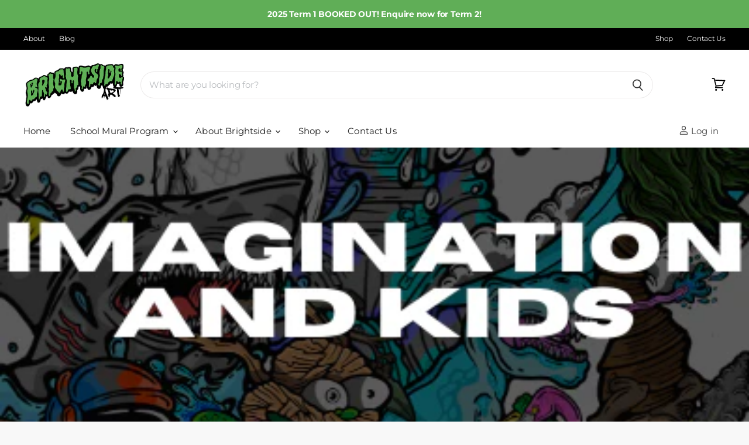

--- FILE ---
content_type: text/css
request_url: https://brightsideart.com.au/cdn/shop/t/10/assets/theme-custom.css?v=133251042979284839701644468979
body_size: 157
content:
.text-center{text-align:center}.live-search .live-search-form .form-field .live-search-form-field{border-radius:25px 0 0 25px}.live-search .live-search-form .form-field .live-search-button{border-radius:0 25px 25px 0}.highlights-banners--section .highlights-banners-container .highlights-banners .highlights-banners-heading{font-size:16px;font-weight:700}.promo-grid--section .promo-grid--container .home-section--content .promo-grid--inner .promo-block-grid--content-wrapper h2.promo-block-grid--header{font-size:24px}.logolist--container .logolist--inner .logolist--item{width:140px}.testimonials-section .testimonials .testimonial{display:block;background-color:transparent}.testimonials-section .testimonials .testimonial .quote-icon{margin-bottom:15px}.testimonials-section .testimonials .testimonial .testimonial-blockquote{font-size:16px}.testimonials-section .testimonials .testimonial .testimonial-blockquote .testimonial-blockquote-quote{margin-bottom:30px}.testimonials-section .testimonials .testimonial .testimonial-blockquote .testimonial-blockquote-citation strong{font-weight:600}.testimonials-section .testimonials--cta-wrapper{text-align:center;margin-top:40px}.testimonials-section .testimonials--cta-wrapper .testimonials--cta{padding:12px 25px;font-size:14px}@media only screen and (min-width: 700px){.testimonials-section .testimonials--cta-wrapper .testimonials--cta{padding:14px 34px;font-size:14px}}#insta-feed{padding:0!important}@media only screen and (min-width: 1200px){.alt-img-with-text--section .alt-img-with-text--container{display:flex;justify-content:center}.alt-img-with-text--section .alt-img-with-text--container .alt-img-with-text--content{width:80%}}@media only screen and (max-width: 702px){.dynamic-collection-list--container .dynamic-collection-list--item .collection--item-image img,.dynamic-collection-list--container .dynamic-collection-list--item .collection--item-image svg{max-width:fit-content}.dynamic-collection-list--section .dynamic-collection-list--container .dynamic-collection-list--item{margin-bottom:10px}}@media only screen and (max-width: 430px){.dynamic-newsletter-section .dynamic-newsletter .newsletter .form-fields-inline{justify-content:center}.dynamic-newsletter-section .dynamic-newsletter .newsletter .form-fields-inline .newsletter-input{margin-right:0}.dynamic-newsletter-section .dynamic-newsletter .newsletter .form-fields-inline .newsletter-submit{width:100%}}.template-page .shopify-section .testimonials-section .testimonials .testimonial{flex-grow:unset}.template-page .shopify-section .testimonials-section .testimonials .testimonial .testimonial-blockquote .testimonial-blockquote-citation strong,.template-page .shopify-section .testimonials-section .testimonials .testimonial .testimonial-blockquote .testimonial-blockquote-citation p{font-weight:600}.template-page .shopify-section .testimonials-section .testimonials .testimonial .testimonial-inner{display:block}@media only screen and (min-width: 859px){.template-page .shopify-section .testimonials-section .testimonials .testimonial{width:calc(33.33% - 20px);padding:1.640625rem;margin-left:0;margin-bottom:30px}.template-page .shopify-section .testimonials-section .testimonials .testimonial .testimonial-inner{display:flex}}.product-main .product-details .afterpay-paragraph{padding-bottom:15px}.product-main p.pr-custom-note{font-size:13px;font-style:italic;font-weight:500;padding-bottom:10px}.product-main p.pr-custom-note strong{font-style:italic;font-weight:600}.product-main .product-details .afterpay-paragraph .afterpay-text1,.product-main .product-details .afterpay-paragraph .afterpay-text2{font-size:13px}.product-main .product-details .afterpay-paragraph .afterpay-instalments{font-size:13px;font-weight:700}.product-main .product-details .afterpay-paragraph .afterpay-link{font-weight:600;color:#60b157}#stamped-main-widget div.stamped-container{max-width:1530px}footer .footer-logo{padding-bottom:20px}footer .social-icons a{color:#fff;margin-right:10px}footer .social-icons a:nth-last-of-type(1){margin-right:0}footer .social-icons a i{font-size:25px}.utility-bar-footer .utility-bar-left a{border-right:1px solid #3e3f43;padding-right:10px;margin-right:10px}.utility-bar-footer .utility-bar-left a:nth-last-of-type(1){border-right:none;padding-right:0;margin-right:0}@media only screen and (max-width: 767px){.utility-bar-footer .utility-bar-content,.utility-bar-footer .utility-bar-left,.utility-bar-footer .utility-bar-right{display:block}.utility-bar-footer .utility-bar-left{margin-bottom:10px}.utility-bar-footer .utility-bar-left a,.utility-bar-footer .utility-bar-right a{margin-left:unset}}@media only screen and (max-width: 549px){.utility-bar-footer .utility-bar-left{margin-bottom:0}.utility-bar-footer .utility-bar-left a,.utility-bar-footer .utility-bar-right a{display:block;border-right:none;padding-right:0;margin-right:0}.utility-bar-footer .utility-bar-left a,.utility-bar-footer .utility-bar-right a{text-align:center;margin-bottom:5px}.utility-bar-footer .utility-bar-right a{margin-bottom:0}}
/*# sourceMappingURL=/cdn/shop/t/10/assets/theme-custom.css.map?v=133251042979284839701644468979 */
